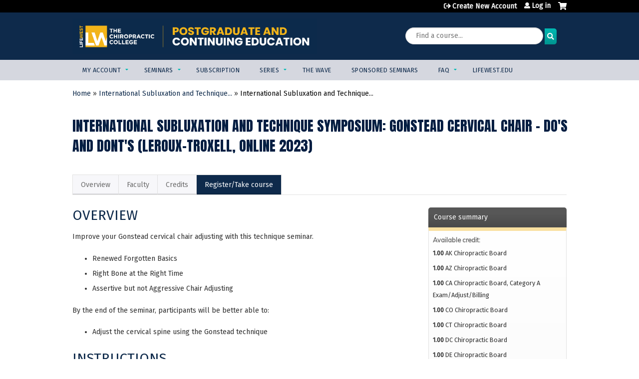

--- FILE ---
content_type: text/html; charset=utf-8
request_url: https://ce.lifewest.edu/content/international-subluxation-and-technique-symposium-gonstead-cervical-chair-dos-and-donts-1
body_size: 12011
content:
<!DOCTYPE html>
<!--[if IEMobile 7]><html class="iem7"  lang="en" dir="ltr"><![endif]-->
<!--[if lte IE 6]><html class="lt-ie10 lt-ie9 lt-ie8 lt-ie7"  lang="en" dir="ltr"><![endif]-->
<!--[if (IE 7)&(!IEMobile)]><html class="lt-ie10 lt-ie9 lt-ie8"  lang="en" dir="ltr"><![endif]-->
<!--[if IE 8]><html class="lt-ie10 lt-ie9"  lang="en" dir="ltr"><![endif]-->
<!--[if IE 9]><html class="lt-ie10"  lang="en" dir="ltr"><![endif]-->
<!--[if (gte IE 10)|(gt IEMobile 7)]><!--><html  lang="en" dir="ltr" prefix="content: http://purl.org/rss/1.0/modules/content/ dc: http://purl.org/dc/terms/ foaf: http://xmlns.com/foaf/0.1/ og: http://ogp.me/ns# rdfs: http://www.w3.org/2000/01/rdf-schema# sioc: http://rdfs.org/sioc/ns# sioct: http://rdfs.org/sioc/types# skos: http://www.w3.org/2004/02/skos/core# xsd: http://www.w3.org/2001/XMLSchema#"><!--<![endif]-->

<head>
  <!--[if IE]><![endif]-->
<meta charset="utf-8" />
<link rel="shortcut icon" href="https://ce.lifewest.edu/sites/default/files/LCW_Favicon.png" type="image/png" />
<script type="application/ld+json">{
    "@context": "https://schema.org",
    "@graph": [
        {
            "@type": "Course",
            "name": "International Subluxation and Technique Symposium: Gonstead Cervical Chair - Do\u0027s and Dont\u0027s (Leroux-Troxell, Online 2023)",
            "description": "",
            "provider": {
                "@type": "Organization",
                "name": "Continuing Education | Life Chiropractic College West",
                "url": "https://ce.lifewest.edu/",
                "logo": {
                    "@type": "ImageObject",
                    "url": "https://ce.lifewest.edu/sites/default/files/CE_Life_West_PRIMARY_Logo_FOR_WHITE_BACKGROUND-200x85px.jpeg"
                }
            }
        },
        {
            "@type": "EducationEvent",
            "name": "International Subluxation and Technique Symposium: Gonstead Cervical Chair - Do\u0027s and Dont\u0027s (Leroux-Troxell, Online 2023)",
            "image": {
                "@type": "ImageObject",
                "url": ""
            },
            "description": "",
            "startDate": "",
            "endDate": "",
            "location": {
                "@type": "Place",
                "name": "",
                "url": "",
                "address": {
                    "@type": "PostalAddress",
                    "streetAddress": "",
                    "addressLocality": "",
                    "addressRegion": "",
                    "postalCode": "",
                    "addressCountry": ""
                }
            },
            "url": "https://ce.lifewest.edu/content/international-subluxation-and-technique-symposium-gonstead-cervical-chair-dos-and-donts-1"
        }
    ]
}</script>
<meta name="generator" content="Drupal 7 (https://www.drupal.org)" />
<link rel="canonical" href="https://ce.lifewest.edu/content/international-subluxation-and-technique-symposium-gonstead-cervical-chair-dos-and-donts-1" />
<link rel="shortlink" href="https://ce.lifewest.edu/node/10342" />
  <title>International Subluxation and Technique Symposium: Gonstead Cervical Chair - Do's and Dont's (Leroux-Troxell, Online 2023) | Continuing Education | Life Chiropractic College West</title>

      <meta name="MobileOptimized" content="width">
    <meta name="HandheldFriendly" content="true">
    <meta name="viewport" content="width=device-width">
  
  <link type="text/css" rel="stylesheet" href="https://ce.lifewest.edu/sites/default/files/css/css_kShW4RPmRstZ3SpIC-ZvVGNFVAi0WEMuCnI0ZkYIaFw.css" media="all" />
<link type="text/css" rel="stylesheet" href="https://ce.lifewest.edu/sites/default/files/css/css_NXti8f1KG_3PtT4IIc0U3jDor0MbcpVCy5HvGkHBurk.css" media="screen" />
<link type="text/css" rel="stylesheet" href="https://ce.lifewest.edu/sites/default/files/css/css_ENac2fNOQgPjDteJH2Ht52IVGj9S9sUGAZ1eW927zqg.css" media="all" />
<link type="text/css" rel="stylesheet" href="https://ce.lifewest.edu/sites/default/files/css/css_jENQOQqZCRFGZK__DTefxYiXR2RUf03k1ugj3_Vg7vk.css" media="all" />
<link type="text/css" rel="stylesheet" href="//netdna.bootstrapcdn.com/font-awesome/4.0.3/css/font-awesome.min.css" media="all" />
<link type="text/css" rel="stylesheet" href="https://ce.lifewest.edu/sites/default/files/css/css_CyrQjVi0Fqz4D_86R5GGlGE5Bq5i6LEQu7jGVromVAc.css" media="all" />
<link type="text/css" rel="stylesheet" href="https://ce.lifewest.edu/sites/default/files/css/css_6f710NH3RUtDoU6c7lTTQJ7y8WxIFJj9Ra2htalpqPY.css" media="all" />
<link type="text/css" rel="stylesheet" href="https://ce.lifewest.edu/sites/default/files/css/css_0oyFFrbKIm0udMwbrpq1jIZqsKJCWpBl1g6tMBqwuZQ.css" media="print" />
<link type="text/css" rel="stylesheet" href="//fonts.googleapis.com/css?family=Muli:italic,regular|Oswald:300,700,regular&amp;subset=latin" media="all" />
<link type="text/css" rel="stylesheet" href="https://ce.lifewest.edu/sites/default/files/cpn/global.css?t97hw4" media="all" />
  <script src="/sites/all/modules/contrib/jquery_update/replace/jquery/1.12/jquery.min.js?v=1.12.4"></script>
<script>jQuery.migrateMute=true;jQuery.migrateTrace=false;</script>
<script src="/sites/all/modules/contrib/jquery_update/replace/jquery-migrate/1/jquery-migrate.min.js?v=1"></script>
<script src="/misc/jquery-extend-3.4.0.js?v=1.12.4"></script>
<script src="/misc/jquery-html-prefilter-3.5.0-backport.js?v=1.12.4"></script>
<script src="/misc/jquery.once.js?v=1.2"></script>
<script src="/misc/drupal.js?t97hw4"></script>
<script>jQuery.extend(Drupal.settings, {"basePath":"\/","pathPrefix":"","setHasJsCookie":0,"ajaxPageState":{"theme":"ce","theme_token":"6iBLoBw8xYTbydNDvH8y9Y0sN_N_vRT9SYR81simmF0","js":{"sites\/all\/modules\/contrib\/jquery_update\/replace\/jquery\/1.12\/jquery.min.js":1,"sites\/all\/modules\/contrib\/jquery_update\/replace\/jquery-migrate\/1\/jquery-migrate.min.js":1,"misc\/jquery-extend-3.4.0.js":1,"misc\/jquery-html-prefilter-3.5.0-backport.js":1,"misc\/jquery.once.js":1,"misc\/drupal.js":1,"sites\/all\/modules\/contrib\/tipsy\/javascripts\/jquery.tipsy.js":1,"sites\/all\/modules\/contrib\/tipsy\/javascripts\/tipsy.js":1,"sites\/all\/modules\/contrib\/jquery_update\/replace\/ui\/external\/jquery.cookie.js":1,"misc\/form-single-submit.js":1,"sites\/all\/modules\/custom\/calendar_plus\/js\/jquery.equalheights.js":1,"sites\/all\/modules\/features\/ethosce_admin\/ethosce-admin.js":1,"sites\/all\/modules\/features\/ethosce_bi\/ethosce_bi.js":1,"sites\/all\/modules\/features\/ethosce_site\/ethosce_site.js":1,"sites\/all\/modules\/features\/ethosce_slideshow\/js\/ethosce_slideshow.js":1,"sites\/all\/modules\/custom\/upload_progress\/js\/upload_progress.js":1,"sites\/all\/modules\/contrib\/pdm\/pdm.js":1,"sites\/all\/modules\/features\/ethosce_courses\/js\/vertical_steps.js":1,"sites\/all\/modules\/contrib\/google_analytics\/googleanalytics.js":1,"https:\/\/www.googletagmanager.com\/gtag\/js?id=UA-42640340-3":1,"sites\/all\/libraries\/easy-responsive-tabs\/js\/easyResponsiveTabs.js":1,"sites\/all\/modules\/contrib\/field_group\/field_group.js":1,"sites\/all\/modules\/contrib\/field_group_easy_responsive_tabs\/js\/field_group_easy_responsive_tabs.js":1,"https:\/\/kit.fontawesome.com\/a38c5c05f8.js":1,"sites\/all\/modules\/contrib\/mmenu\/js\/mmenu.js":1,"sites\/all\/libraries\/mmenu\/hammer\/hammer.js":1,"sites\/all\/libraries\/mmenu\/jquery.hammer\/jquery.hammer.js":1,"sites\/all\/libraries\/mmenu\/main\/src\/js\/jquery.mmenu.min.all.js":1,"sites\/all\/themes\/ce\/js\/ce.js":1},"css":{"modules\/system\/system.base.css":1,"modules\/system\/system.menus.css":1,"modules\/system\/system.messages.css":1,"modules\/system\/system.theme.css":1,"sites\/all\/modules\/contrib\/tipsy\/stylesheets\/tipsy.css":1,"modules\/book\/book.css":1,"sites\/all\/modules\/contrib\/calendar\/css\/calendar_multiday.css":1,"sites\/all\/modules\/custom\/calendar_plus\/css\/calendar_plus.css":1,"modules\/comment\/comment.css":1,"sites\/all\/modules\/features\/ethosce_admin\/ethosce-admin.css":1,"sites\/all\/modules\/features\/ethosce_bi\/ethosce_bi.css":1,"sites\/all\/modules\/features\/ethosce_warpwire\/ethosce_warpwire.css":1,"modules\/field\/theme\/field.css":1,"modules\/node\/node.css":1,"modules\/poll\/poll.css":1,"sites\/all\/modules\/contrib\/quiz\/quiz.css":1,"sites\/all\/modules\/contrib\/ubercart\/uc_order\/uc_order.css":1,"sites\/all\/modules\/contrib\/ubercart\/uc_product\/uc_product.css":1,"sites\/all\/modules\/contrib\/ubercart\/uc_store\/uc_store.css":1,"modules\/user\/user.css":1,"sites\/all\/modules\/contrib\/views\/css\/views.css":1,"sites\/all\/modules\/contrib\/media\/modules\/media_wysiwyg\/css\/media_wysiwyg.base.css":1,"sites\/all\/modules\/contrib\/ctools\/css\/ctools.css":1,"\/\/netdna.bootstrapcdn.com\/font-awesome\/4.0.3\/css\/font-awesome.min.css":1,"sites\/all\/modules\/contrib\/panels\/css\/panels.css":1,"sites\/all\/modules\/contrib\/pdm\/pdm.css":1,"sites\/all\/modules\/contrib\/views_tooltip\/views_tooltip.css":1,"sites\/all\/modules\/contrib\/date\/date_api\/date.css":1,"sites\/all\/modules\/contrib\/print\/print_ui\/css\/print_ui.theme.css":1,"sites\/all\/libraries\/easy-responsive-tabs\/css\/easy-responsive-tabs.css":1,"sites\/all\/modules\/contrib\/navbar_extras\/modules\/navbar_shiny\/css\/navbar_shiny.css":1,"sites\/all\/libraries\/mmenu\/main\/src\/css\/jquery.mmenu.all.css":1,"sites\/all\/libraries\/mmenu\/icomoon\/icomoon.css":1,"sites\/all\/modules\/contrib\/mmenu\/themes\/mm-basic\/styles\/mm-basic.css":1,"sites\/all\/themes\/ethosce_base\/system.menus.css":1,"sites\/all\/themes\/ethosce_base\/css\/normalize.css":1,"sites\/all\/themes\/ethosce_base\/css\/wireframes.css":1,"sites\/all\/themes\/ethosce_base\/css\/layouts\/responsive-sidebars.css":1,"sites\/all\/themes\/ethosce_base\/css\/page-backgrounds.css":1,"sites\/all\/themes\/ethosce_base\/css\/tabs.css":1,"sites\/all\/themes\/ethosce_base\/css\/pages.css":1,"sites\/all\/themes\/ethosce_base\/css\/blocks.css":1,"sites\/all\/themes\/ethosce_base\/css\/navigation.css":1,"sites\/all\/themes\/ethosce_base\/css\/views-styles.css":1,"sites\/all\/themes\/ethosce_base\/css\/nodes.css":1,"sites\/all\/themes\/ethosce_base\/css\/comments.css":1,"sites\/all\/themes\/ethosce_base\/css\/forms.css":1,"sites\/all\/themes\/ethosce_base\/css\/fields.css":1,"sites\/all\/themes\/ethosce_base\/css\/print.css":1,"sites\/all\/themes\/ce\/css\/ce.css":1,"sites\/all\/themes\/ce\/css\/ce-media-queries.css":1,"sites\/all\/themes\/ce\/css\/ce-print.css":1,"\/\/fonts.googleapis.com\/css?family=Muli:italic,regular|Oswald:300,700,regular\u0026subset=latin":1,"cpn_global":1}},"uid":0,"warpwire":{"warpwire_url":"https:\/\/c24a3e43c8fe.warpwire.com\/","warpwire_module_path":"sites\/all\/modules\/custom\/warpwire","warpwire_share_default":1,"warpwire_title_default":1,"warpwire_autoplay_default":0,"warpwire_cc_load_policy_default":0,"warpwire_secure_portal_default":1},"tipsy":{"custom_selectors":[{"selector":".tipsy","options":{"fade":1,"gravity":"w","delayIn":0,"delayOut":0,"trigger":"hover","opacity":"0.8","offset":0,"html":0,"tooltip_content":{"source":"attribute","selector":"title"}}},{"selector":".views-tooltip","options":{"fade":1,"gravity":"autoNS","delayIn":0,"delayOut":0,"trigger":"hover","opacity":"0.8","offset":0,"html":1,"tooltip_content":{"source":"attribute","selector":"tooltip-content"}}}]},"mmenu":{"mmenu_left":{"enabled":"1","title":"Left menu","name":"mmenu_left","blocks":[{"module_delta":"ethosce_search|ethosce_search","menu_parameters":{"min_depth":"1"},"title":"\u003Cnone\u003E","collapsed":"0","wrap":"1","module":"ethosce_search","delta":"ethosce_search"},{"module_delta":"system|main-menu","menu_parameters":{"min_depth":"1"},"title":"\u003Cnone\u003E","collapsed":"0","wrap":"1","module":"system","delta":"main-menu"},{"module_delta":"local_tasks_blocks|menu_local_tasks","menu_parameters":{"min_depth":"1"},"title":"\u003Cnone\u003E","collapsed":"0","wrap":"1","module":"local_tasks_blocks","delta":"menu_local_tasks"}],"options":{"classes":"mm-basic","effects":[],"slidingSubmenus":true,"clickOpen":{"open":true,"selector":"#ethosce-mmenu-toggle"},"counters":{"add":true,"update":true},"dragOpen":{"open":true,"pageNode":"body","threshold":100,"maxStartPos":50},"footer":{"add":false,"content":"","title":"Copyright \u00a92017","update":true},"header":{"add":false,"content":"","title":"Site-Install","update":true},"labels":{"collapse":false},"offCanvas":{"enabled":true,"modal":false,"moveBackground":true,"position":"left","zposition":"front"},"searchfield":{"add":false,"addTo":"menu","search":false,"placeholder":"Search","noResults":"No results found.","showLinksOnly":true}},"configurations":{"clone":false,"preventTabbing":false,"panelNodetype":"div, ul, ol","transitionDuration":400,"classNames":{"label":"Label","panel":"Panel","selected":"Selected","buttonbars":{"buttonbar":"anchors"},"counters":{"counter":"Counter"},"fixedElements":{"fixedTop":"FixedTop","fixedBottom":"FixedBottom"},"footer":{"panelFooter":"Footer"},"header":{"panelHeader":"Header","panelNext":"Next","panelPrev":"Prev"},"labels":{"collapsed":"Collapsed"},"toggles":{"toggle":"Toggle","check":"Check"}},"dragOpen":{"width":{"perc":0.8,"min":140,"max":440},"height":{"perc":0.8,"min":140,"max":880}},"offCanvas":{"menuInjectMethod":"prepend","menuWrapperSelector":"body","pageNodetype":"div","pageSelector":"body \u003E div"}},"custom":[],"position":"left"}},"googleanalytics":{"account":["UA-42640340-3"],"trackOutbound":1,"trackMailto":1,"trackDownload":1,"trackDownloadExtensions":"7z|aac|arc|arj|asf|asx|avi|bin|csv|doc(x|m)?|dot(x|m)?|exe|flv|gif|gz|gzip|hqx|jar|jpe?g|js|mp(2|3|4|e?g)|mov(ie)?|msi|msp|pdf|phps|png|ppt(x|m)?|pot(x|m)?|pps(x|m)?|ppam|sld(x|m)?|thmx|qtm?|ra(m|r)?|sea|sit|tar|tgz|torrent|txt|wav|wma|wmv|wpd|xls(x|m|b)?|xlt(x|m)|xlam|xml|z|zip"},"currentPath":"node\/10342","currentPathIsAdmin":false,"urlIsAjaxTrusted":{"\/search":true},"field_group_easy_responsive_tabs":[{"identifier":"group-tabs-node-course-default","type":"default","width":"auto","fit":true,"closed":false,"tabidentify":"course-htabs","activetab_bg":"#B5AC5F","inactive_bg":"#E0D78C","active_border_color":"#9C905C","active_content_border_color":"#9C905C"}],"field_group":{"field_group_easy_responsive_tabs_nav_item":"full","div":"full","fieldset":"full","field_group_easy_responsive_tabs_nav":"full"}});</script>
<script src="/sites/all/modules/contrib/tipsy/javascripts/jquery.tipsy.js?v=0.1.7"></script>
<script src="/sites/all/modules/contrib/tipsy/javascripts/tipsy.js?v=0.1.7"></script>
<script src="/sites/all/modules/contrib/jquery_update/replace/ui/external/jquery.cookie.js?v=67fb34f6a866c40d0570"></script>
<script src="/misc/form-single-submit.js?v=7.102.1"></script>
<script src="/sites/all/modules/custom/calendar_plus/js/jquery.equalheights.js?t97hw4"></script>
<script src="/sites/all/modules/features/ethosce_admin/ethosce-admin.js?t97hw4"></script>
<script src="/sites/all/modules/features/ethosce_bi/ethosce_bi.js?t97hw4"></script>
<script src="/sites/all/modules/features/ethosce_site/ethosce_site.js?t97hw4"></script>
<script src="/sites/all/modules/features/ethosce_slideshow/js/ethosce_slideshow.js?t97hw4"></script>
<script src="/sites/all/modules/custom/upload_progress/js/upload_progress.js?t97hw4"></script>
<script src="/sites/all/modules/contrib/pdm/pdm.js?t97hw4"></script>
<script src="/sites/all/modules/features/ethosce_courses/js/vertical_steps.js?t97hw4"></script>
<script src="/sites/all/modules/contrib/google_analytics/googleanalytics.js?t97hw4"></script>
<script async="async" src="https://www.googletagmanager.com/gtag/js?id=UA-42640340-3"></script>
<script>window.dataLayer = window.dataLayer || [];function gtag(){dataLayer.push(arguments)};gtag("js", new Date());gtag("config", "UA-42640340-3", {"groups":"default","anonymize_ip":true});</script>
<script src="/sites/all/libraries/easy-responsive-tabs/js/easyResponsiveTabs.js?t97hw4"></script>
<script src="/sites/all/modules/contrib/field_group/field_group.js?t97hw4"></script>
<script src="/sites/all/modules/contrib/field_group_easy_responsive_tabs/js/field_group_easy_responsive_tabs.js?t97hw4"></script>
<script src="https://kit.fontawesome.com/a38c5c05f8.js"></script>
<script src="/sites/all/modules/contrib/mmenu/js/mmenu.js?t97hw4"></script>
<script src="/sites/all/libraries/mmenu/hammer/hammer.js?t97hw4"></script>
<script src="/sites/all/libraries/mmenu/jquery.hammer/jquery.hammer.js?t97hw4"></script>
<script src="/sites/all/libraries/mmenu/main/src/js/jquery.mmenu.min.all.js?t97hw4"></script>
<script src="/sites/all/themes/ce/js/ce.js?t97hw4"></script>
      <!--[if lt IE 9]>
    <script src="/sites/all/themes/zen/js/html5-respond.js"></script>
    <![endif]-->
  </head>
<body class="html not-front not-logged-in no-sidebars page-node page-node- page-node-10342 node-type-course uc-product-node section-content title-length-large title-length-132 not-homepage  no-tabs no-course-image  course-10342 course-enduring no-course-sidebar no-search-sidebar no-og-context no-uc-cart not-admin-theme user-non-sso" >
  <div id="wrapper">
    <div id="page-wrapper">
              <p id="skip-link">
          <a href="#main-content" class="element-invisible element-focusable">Jump to content</a>
        </p>
                  
<div id="header-wrapper">
  <header id="header">
    <div id="header-inner" class="clearfix">
              <a href="/" title="Home" rel="home" id="logo"><img src="https://ce.lifewest.edu/sites/default/files/CE_header_2023.png" alt="Home" /></a>
      
              <div id="name-and-slogan">
                      <h1 id="site-name">
              <a href="/" title="Home" rel="home"><span>Continuing Education | Life Chiropractic College West</span></a>
            </h1>
          
                  </div><!-- /#name-and-slogan -->
            <div id="header-right">
          <div class="header__region region region-header">
    <div id="block-block-1" class="block block-block first odd">

    
  <div class="content">
    <!-- GTAG -->
<script async src="https://www.googletagmanager.com/gtag/js?id=G-HSG4FQEL69"></script>
<script>
window.dataLayer = window.dataLayer || [];
function gtag(){dataLayer.push(arguments);}
gtag('js', new Date());

gtag('config', 'G-HSG4FQEL69' , {'linker':{'domains':['wave.lifewest.edu']}});
gtag('config', 'G-HSG4FQEL69');
</script>  </div>
</div>
<div id="ethosce-user-links-wrapper" class="clearfix">
  <div id="ethosce-mmenu-toggle">Open menu</div>  <div id="uc-cart-link"><a href="/user/login?destination=node/10342" class="no-items" data-count="0"><span>Cart</span></a></div>  <div id="block-system-user-menu" class="block block-system block-menu even" role="navigation">
    <div class="content">
      <ul class="menu"><li class="menu__item is-leaf first leaf"><a href="/user/register?destination=node/10342" title="" class="menu__link">Create New Account</a></li>
<li class="menu__item is-leaf last leaf"><a href="/user/login?destination=node/10342" class="menu__link">Log in</a></li>
</ul>    </div>
  </div>
  </div>
<div id="block-ethosce-search-ethosce-search" class="block block-ethosce-search odd">

    
  <div class="content">
    <form action="/search" method="post" id="ethosce-search-form" accept-charset="UTF-8"><div><div class="container-inline form-wrapper" id="edit-ethosce-search"><div class="form-item form-type-textfield form-item-text">
  <div class="field-label"><label  class="element-invisible" for="edit-text">Search</label> </div>
 <input placeholder="Find a course..." type="text" id="edit-text" name="text" value="" size="20" maxlength="128" class="form-text" />
</div>
<input type="submit" id="edit-submit" name="op" value="Search" class="form-submit" /></div><input type="hidden" name="form_build_id" value="form-2DYHevnVPp0ToeKuvOO2Fv4VdbYIkregKMxxBIFZPsM" />
<input type="hidden" name="form_id" value="ethosce_search_form" />
</div></form>  </div>
</div>
<div id="block-service-links-service-links" class="block block-service-links last even">

    <h3 class="block__title block-title">Bookmark/Search this post</h3>
  
  <div class="content">
    <div class="service-links"><div class="item-list"><ul><li class="first"><a href="https://www.facebook.com/sharer.php?u=https%3A//ce.lifewest.edu/node/10342&amp;t=International%20Subluxation%20and%20Technique%20Symposium%3A%20Gonstead%20Cervical%20Chair%20-%20Do%27s%20and%20Dont%27s%20%28Leroux-Troxell%2C%20Online%202023%29" title="Share on Facebook" class="service-links-facebook" rel="nofollow" target="_blank"><img typeof="foaf:Image" src="https://ce.lifewest.edu/sites/all/themes/ce/css/images/facebook.png" alt="Facebook logo" /> Facebook</a></li>
<li><a href="https://x.com/intent/post?url=https%3A//ce.lifewest.edu/node/10342&amp;text=International%20Subluxation%20and%20Technique%20Symposium%3A%20Gonstead%20Cervical%20Chair%20-%20Do%27s%20and%20Dont%27s%20%28Leroux-Troxell%2C%20Online%202023%29" title="Share this on X" class="service-links-twitter" rel="nofollow" target="_blank"><img typeof="foaf:Image" src="https://ce.lifewest.edu/sites/all/themes/ce/css/images/twitter.png" alt="X logo" /> X</a></li>
<li><a href="https://www.linkedin.com/shareArticle?mini=true&amp;url=https%3A//ce.lifewest.edu/node/10342&amp;title=International%20Subluxation%20and%20Technique%20Symposium%3A%20Gonstead%20Cervical%20Chair%20-%20Do%27s%20and%20Dont%27s%20%28Leroux-Troxell%2C%20Online%202023%29&amp;summary=&amp;source=Continuing%20Education%20%7C%20Life%20Chiropractic%20College%20West" title="Publish this post to LinkedIn" class="service-links-linkedin" rel="nofollow" target="_blank"><img typeof="foaf:Image" src="https://ce.lifewest.edu/sites/all/themes/ce/css/images/linkedin.png" alt="LinkedIn logo" /> LinkedIn</a></li>
<li class="last"><a href="https://ce.lifewest.edu/forward?path=node/10342" title="Send to a friend" class="service-links-forward" rel="nofollow" target="_blank"><img typeof="foaf:Image" src="https://ce.lifewest.edu/sites/all/themes/ce/css/images/forward.png" alt="Forward logo" /> Forward</a></li>
</ul></div></div>  </div>
</div>
  </div>
      </div>
    </div><!--/#header-inner-->
  </header>

  <div id="navigation-outer">
    <div id="navigation">
      <div id="topnav-inner">
                  <nav id="main-menu">
            <ul class="menu"><li class="menu__item is-expanded first expanded"><a href="/my" class="menu__link">My account</a><ul class="menu"><li class="menu__item is-leaf first leaf"><a href="/my/activities/pending" title="" class="menu__link">My Seminars</a></li>
<li class="menu__item is-leaf leaf"><a href="/my/edit/profile" title="" class="menu__link">Edit Profile</a></li>
<li class="menu__item is-leaf leaf"><a href="/my/activities" title="" class="menu__link">My Activities</a></li>
<li class="menu__item is-leaf leaf"><a href="/transcript-request" title="" class="menu__link">Request Transcript</a></li>
<li class="menu__item is-leaf last leaf"><a href="/certificate-request" title="" class="menu__link">Request Certificate</a></li>
</ul></li>
<li class="menu__item is-expanded expanded"><a href="/live" title="" class="menu__link">Seminars</a><ul class="menu"><li class="menu__item is-leaf first leaf"><a href="/live" class="menu__link">In-Person Seminars</a></li>
<li class="menu__item is-leaf leaf"><a href="/online" class="menu__link">Online On-Demand Seminars</a></li>
<li class="menu__item is-leaf leaf"><a href="https://ce.lifewest.edu/CESubscription" title="" class="menu__link">Online Subscription</a></li>
<li class="menu__item is-leaf last leaf"><a href="/calendar" title="" class="menu__link">Calendar</a></li>
</ul></li>
<li class="menu__item is-leaf leaf"><a href="https://ce.lifewest.edu/CESubscription" title="Unlimited access to Life West CE seminars for an entire year! Start anytime and take as many seminars as you like, on your schedule." class="menu__link">Subscription</a></li>
<li class="menu__item is-expanded expanded"><a href="https://ce.lifewest.edu/series" title="" class="menu__link">Series</a><ul class="menu"><li class="menu__item is-leaf first last leaf"><a href="/ccep" class="menu__link">CCEP Extremities</a></li>
</ul></li>
<li class="menu__item is-leaf leaf"><a href="https://wave.lifewest.edu/" title="" class="menu__link">The WAVE</a></li>
<li class="menu__item is-leaf leaf"><a href="https://ce.lifewest.edu/sponsored" title="" class="menu__link">Sponsored Seminars</a></li>
<li class="menu__item is-expanded expanded"><a href="/about" title="Frequently Asked Questions" class="menu__link">FAQ</a><ul class="menu"><li class="menu__item is-leaf first leaf"><a href="/content/california-ce-requirements" class="menu__link">California CE Requirements</a></li>
<li class="menu__item is-leaf leaf"><a href="/content/credit-certificates" class="menu__link">Credit &amp; Certificates</a></li>
<li class="menu__item is-leaf leaf"><a href="/content/how-access-courses" class="menu__link">How to Access Courses</a></li>
<li class="menu__item is-leaf leaf"><a href="/content/discounts" class="menu__link">Discounts</a></li>
<li class="menu__item is-leaf leaf"><a href="/content/policies" class="menu__link">Policies</a></li>
<li class="menu__item is-leaf leaf"><a href="/content/find-us" class="menu__link">Find Us</a></li>
<li class="menu__item is-leaf last leaf"><a href="/contact-us" title="" class="menu__link">Contact</a></li>
</ul></li>
<li class="menu__item is-leaf last leaf"><a href="https://lifewest.edu/" title="" class="menu__link">LIFEWEST.EDU</a></li>
</ul>          </nav>
        
      </div><!--/#topnav-inner-->
    </div><!-- /#navigation -->

          <div id="crumbs">
        <div id="crumbs-inner" class="clearfix">
          <div id="breadcrumb-container">
            <h2 class="element-invisible">You are here</h2><div class="breadcrumb"><a href="/">Home</a> » <a href="/international-subluxation-and-technique-symposium-online-2023">International Subluxation and Technique...</a> » <a href="/content/international-subluxation-and-technique-symposium-gonstead-cervical-chair-dos-and-donts-1" class="active">International Subluxation and Technique...</a></div>          </div>
        </div>
      </div>
      </div><!-- /#navigation-outer -->


      <div id="title-container">
      <div id="title-container-inner" class="clearfix">
                                  <h1 class="title" id="page-title">International Subluxation and Technique Symposium: Gonstead Cervical Chair - Do&#039;s and Dont&#039;s (Leroux-Troxell, Online 2023)</h1>
                      </div>
    </div>
  
</div><!--/#header-wrapper-->

<div id="page">
  <div id="main-wrapper">
    <div id="main">
      
            <div id="content" class="column" role="main">
                        <a id="main-content"></a>
                <div id="content-area">
                                        


<div  about="/content/international-subluxation-and-technique-symposium-gonstead-cervical-chair-dos-and-donts-1" typeof="sioc:Item foaf:Document" class="ds-1col node node-course view-mode-full clearfix">

  
  <div class="group-header field-group-div clearfix"><div class="group-header-inner field-group-div"><div class="group-course-header-right field-group-div"><div class="field field-name-title field-type-ds field-label-hidden"><div class="field-items"><div class="field-item even" property="dc:title"><h1>International Subluxation and Technique Symposium: Gonstead Cervical Chair - Do&#039;s and Dont&#039;s (Leroux-Troxell, Online 2023)</h1></div></div></div></div></div></div>
  <div class="group-tabs field-group-htabs clearfix field-group-easy-responsive-tabs-nav-wrapper">
    <div id="group-tabs-node-course-default">
      <ul class="resp-tabs-list group-tabs field-group-htabs clearfix course-htabs">
                            <li><a href="/" class="required-fields group-overview field-group-htab resp-tab tab-1" data-index="1">Overview</a></li>
                            <li><a href="/" class="required-fields group-faculty field-group-htab resp-tab tab-2" data-index="2">Faculty</a></li>
                            <li><a href="/" class="required-fields group-accreditation field-group-htab resp-tab tab-3" data-index="3">Credits</a></li>
                            <li><a href="/" class="required-fields group-register field-group-htab resp-tab tab-4" data-index="4">Register/Take course</a></li>
              </ul>

      <div class="resp-tabs-container group-tabs field-group-htabs clearfix course-htabs">
                  <div class="required-fields group-overview field-group-htab"><div class="group-cols-container field-group-div"><div class="group-left field-group-div left"><div class="field field-name-field-course-summary field-type-text-with-summary field-label-hidden"><div class="field-items"><div class="field-item even"><h3>Overview</h3><p>Improve your Gonstead cervical chair adjusting with this technique seminar.</p><ul><li>Renewed Forgotten Basics</li><li>Right Bone at the Right Time</li><li>Assertive but not Aggressive Chair Adjusting</li></ul><p>By the end of the seminar, participants will be better able to:</p><ul><li>Adjust the cervical spine using the Gonstead technique</li></ul><h3>Instructions</h3><p>This seminar is part of <a href="https://ce.lifewest.edu/international-subluxation-and-technique-symposium-online-2023">International Subluxation and Technique Symposium</a>. To access, you must be registered for the full Conference. Once you are registered you may choose this and whichever lecture hours you prefer.</p><ol><li>Check on the right of this screen or under the CREDITS tab to see if this session is approved for CE in your licensure state(s).</li><li>You must be logged in to your Life West CE account in order to access this seminar.</li><li>Once in the seminar, follow the MENU of steps on the left side of the screen, or follow the navigation buttons at the bottom of the screen.</li><li>PRINT OR DOWNLOAD YOUR CERTIFICATE before December 31</li><li>In order to earn credit, you must complete all of the course steps, INCLUDING ACCESSING YOUR CERTIFICATE</li></ol><p>If you have questions or concerns along the way, contact Life West Postgraduate &amp; Continuing Education at <a href="ce.lifewest.edu">ce.lifewest.edu</a> or 510.780.4508 during our regular business hours 9am-5pm Mon-Fri. Please expect a response within 1-2 business days.</p></div></div></div></div><div class="group-right field-group-div right"><fieldset class="group-course-summary field-group-div form-wrapper"><legend><span class="fieldset-legend">Course summary</span></legend><div class="fieldset-wrapper"><div class="field field-name-credit field-type-ds field-label-above"><div class="field-label">Available credit:&nbsp;</div><div class="field-items"><div class="field-item even"><div class="item-list"><ul class="course-credit-list"><li class="course-credit-ak-bce first"><span class="course-credit-amount">1.00</span> <span class="course-credit-title">AK Chiropractic Board</span><div class="course-credit-description">Alaska Board of Chiropractic Examiners</div></li>
<li class="course-credit-az-bce"><span class="course-credit-amount">1.00</span> <span class="course-credit-title">AZ Chiropractic Board</span><div class="course-credit-description">Arizona Board of Chiropractic Examiners</div></li>
<li class="course-credit-ca-exam"><span class="course-credit-amount">1.00</span> <span class="course-credit-title">CA Chiropractic Board, Category A Exam/Adjust/Billing</span><div class="course-credit-description">California Board of Chiropractic Examiners, Category A Exam/Adjust/Billing</div></li>
<li class="course-credit-co-bce"><span class="course-credit-amount">1.00</span> <span class="course-credit-title">CO Chiropractic Board</span><div class="course-credit-description">Colorado Board of Chiropractic Examiners</div></li>
<li class="course-credit-ct-bce"><span class="course-credit-amount">1.00</span> <span class="course-credit-title">CT Chiropractic Board</span><div class="course-credit-description">Connecticut Board of Chiropractic Examiner</div></li>
<li class="course-credit-dc-bc"><span class="course-credit-amount">1.00</span> <span class="course-credit-title">DC Chiropractic Board</span><div class="course-credit-description">District of Columbia Board of Chiropractic</div></li>
<li class="course-credit-de-bc"><span class="course-credit-amount">1.00</span> <span class="course-credit-title">DE Chiropractic Board</span><div class="course-credit-description">Delaware Board of Chiropractic</div></li>
<li class="course-credit-fl-bcm"><span class="course-credit-amount">1.00</span> <span class="course-credit-title">FL Chiropractic Board</span><div class="course-credit-description">Florida Board of Chiropractic Medicine</div></li>
<li class="course-credit-ga-bce"><span class="course-credit-amount">1.00</span> <span class="course-credit-title">GA Chiropractic Board</span><div class="course-credit-description">Georgia Board of Chiropractic Examiners</div></li>
<li class="course-credit-hi-bce"><span class="course-credit-amount">1.00</span> <span class="course-credit-title">HI Chiropractic Board</span><div class="course-credit-description">Hawaii Board of Chiropractic Examiners</div></li>
<li class="course-credit-ia-bc"><span class="course-credit-amount">1.00</span> <span class="course-credit-title">IA Chiropractic Board</span><div class="course-credit-description">Iowa Board of Chiropractic</div></li>
<li class="course-credit-id-bcp"><span class="course-credit-amount">1.00</span> <span class="course-credit-title">ID Chiropractic Board</span><div class="course-credit-description">Idaho Board of Chiropractic Physicians</div></li>
<li class="course-credit-il-mlb"><span class="course-credit-amount">1.00</span> <span class="course-credit-title">IL Chiropractic Board</span><div class="course-credit-description">Illinois Medical Licensing Board</div></li>
<li class="course-credit-in-bce"><span class="course-credit-amount">1.00</span> <span class="course-credit-title">IN Chiropractic Board</span><div class="course-credit-description">Indiana Board of Chiropractic Examiners</div></li>
<li class="course-credit-ks-ca"><span class="course-credit-amount">1.00</span> <span class="course-credit-title">KS Chiropractic Assoc</span><div class="course-credit-description">Kansas Chiropractic Association</div></li>
<li class="course-credit-ma-brc"><span class="course-credit-amount">1.00</span> <span class="course-credit-title">MA Chiropractic Board</span><div class="course-credit-description">Massachusetts Board of Registration of Chiropractors</div></li>
<li class="course-credit-md-bce"><span class="course-credit-amount">1.00</span> <span class="course-credit-title">MD Chiropractic Board</span><div class="course-credit-description">Maryland Board of Chiropractic Examiners</div></li>
<li class="course-credit-me-bcl"><span class="course-credit-amount">1.00</span> <span class="course-credit-title">ME Chiropractic Board</span><div class="course-credit-description">Maine Board of Chiropractic Licensure</div></li>
<li class="course-credit-mi-bc"><span class="course-credit-amount">1.00</span> <span class="course-credit-title">MI Chiropractic Board</span><div class="course-credit-description">Michigan Board of Chiropractic</div></li>
<li class="course-credit-mn-bce"><span class="course-credit-amount">1.00</span> <span class="course-credit-title">MN Chiropractic Board</span><div class="course-credit-description">Minnesota Board of Chiropractic Examiners</div></li>
<li class="course-credit-mo-bce"><span class="course-credit-amount">1.00</span> <span class="course-credit-title">MO Chiropractic Board</span><div class="course-credit-description">Missouri Board of Chiropractic Examiners</div></li>
<li class="course-credit-mt-bce"><span class="course-credit-amount">1.00</span> <span class="course-credit-title">MT Chiropractic Board</span><div class="course-credit-description">Montana Board of Chiropractors</div></li>
<li class="course-credit-nc-bce"><span class="course-credit-amount">1.00</span> <span class="course-credit-title">NC Chiropractic Board</span><div class="course-credit-description">North Carolina Board of Chiropractic Examiners</div></li>
<li class="course-credit-nd-bce"><span class="course-credit-amount">1.00</span> <span class="course-credit-title">ND Chiropractic Board</span><div class="course-credit-description">North Dakota Board of Chiropractic Examiners</div></li>
<li class="course-credit-ne-bc"><span class="course-credit-amount">1.00</span> <span class="course-credit-title">NE Chiropractic Board</span><div class="course-credit-description">	
Nebraska Board of Chiropractic</div></li>
<li class="course-credit-nh-bce"><span class="course-credit-amount">1.00</span> <span class="course-credit-title">NH Chiropractic Board</span><div class="course-credit-description">New Hampshire Board of Chiropractic Examiners</div></li>
<li class="course-credit-nj-bce"><span class="course-credit-amount">1.00</span> <span class="course-credit-title">NJ Chiropractic Board</span><div class="course-credit-description">New Jersey Board of Chiropractic Examiners</div></li>
<li class="course-credit-nv-cpb"><span class="course-credit-amount">1.00</span> <span class="course-credit-title">NV Chiropractic Board</span><div class="course-credit-description">Nevada Chiropractic Physicians' Board</div></li>
<li class="course-credit-nys-bc"><span class="course-credit-amount">1.00</span> <span class="course-credit-title">NY Chiropractic Board</span><div class="course-credit-description">New York State Board for Chiropractic</div></li>
<li class="course-credit-oh-scb"><span class="course-credit-amount">1.00</span> <span class="course-credit-title">OH Chiropractic Board</span><div class="course-credit-description">Ohio Chiropractic Board</div></li>
<li class="course-credit-or-bce"><span class="course-credit-amount">1.00</span> <span class="course-credit-title">OR Chiropractic Board</span><div class="course-credit-description">Oregon Board of Chiropractic Examiners</div></li>
<li class="course-credit-pace"><span class="course-credit-amount">1.00</span> <span class="course-credit-title">PACE</span><div class="course-credit-description">FCLB Providers of Approved Continuing Education</div></li>
<li class="course-credit-pa-sbc"><span class="course-credit-amount">1.00</span> <span class="course-credit-title">PA Chiropractic Board</span><div class="course-credit-description">Pennsylvania Board of Chiropractic</div></li>
<li class="course-credit-ri-bec"><span class="course-credit-amount">1.00</span> <span class="course-credit-title">RI Chiropractic Board</span><div class="course-credit-description">Rhode Island Board of Examiners in Chiropractic</div></li>
<li class="course-credit-sc-bce"><span class="course-credit-amount">1.00</span> <span class="course-credit-title">SC Chiropractic Board</span><div class="course-credit-description">South Carolina Board of Chiropractic Examiners</div></li>
<li class="course-credit-sd-bce"><span class="course-credit-amount">1.00</span> <span class="course-credit-title">SD Chiropractic Board</span><div class="course-credit-description">South Dakota Board of Chiropractic Examiners</div></li>
<li class="course-credit-tn-bce"><span class="course-credit-amount">1.00</span> <span class="course-credit-title">TN Chiropractic Board</span><div class="course-credit-description">Tennessee Board of Chiropractic Examiners</div></li>
<li class="course-credit-tx-bce"><span class="course-credit-amount">1.00</span> <span class="course-credit-title">TX Chiropractic Board</span><div class="course-credit-description">Texas Board of Chiropractic Examiners</div></li>
<li class="course-credit-ut-cplb"><span class="course-credit-amount">1.00</span> <span class="course-credit-title">UT Chiropractic Board</span><div class="course-credit-description">Utah Chiropractic Physicians Licensing Board</div></li>
<li class="course-credit-va-bm"><span class="course-credit-amount">1.00</span> <span class="course-credit-title">VA Board of Medicine</span><div class="course-credit-description">Virginia Board of Medicine</div></li>
<li class="course-credit-vt-bce"><span class="course-credit-amount">1.00</span> <span class="course-credit-title">VT Chiropractic Board</span><div class="course-credit-description">Vermont Board of Chiropractic</div></li>
<li class="course-credit-wa-cqac"><span class="course-credit-amount">1.00</span> <span class="course-credit-title">WA Chiropractic Comm</span><div class="course-credit-description">Washington Chiropractic Quality Assurance Commission</div></li>
<li class="course-credit-wv-bce"><span class="course-credit-amount">1.00</span> <span class="course-credit-title">WV Chiropractic Board</span><div class="course-credit-description">	
West Virginia Board of Chiropractic Examiners</div></li>
<li class="course-credit-wy-bce last"><span class="course-credit-amount">1.00</span> <span class="course-credit-title">WY Chiropractic Board</span><div class="course-credit-description">Wyoming Board of Chiropractic Examiners</div></li>
</ul></div></div></div></div><div class="field field-name-course-opens field-type-ds field-label-inline clearfix"><div class="field-label">Course opens:&nbsp;</div><div class="field-items"><div class="field-item even"><div class="field field-name-field-course-date field-type-date field-label-hidden"><div class="field-items"><div class="field-item even"><span class="date-display-single" property="dc:date" datatype="xsd:dateTime" content="2023-01-01T00:01:00-08:00">01/01/2023</span></div></div></div></div></div></div><div class="field field-name-course-expires field-type-ds field-label-inline clearfix"><div class="field-label">Course expires:&nbsp;</div><div class="field-items"><div class="field-item even"><div class="field field-name-field-course-date field-type-date field-label-hidden"><div class="field-items"><div class="field-item even"><span class="date-display-single" property="dc:date" datatype="xsd:dateTime" content="2023-01-01T00:01:00-08:00">12/31/2023</span></div></div></div></div></div></div><div class="field field-name-parent-activity-set field-type-ds field-label-above"><div class="field-label">Part of:&nbsp;</div><div class="field-items"><div class="field-item even"><a href="/international-subluxation-and-technique-symposium-online-2023">International Subluxation and Technique Symposium (Online 2023)</a></div></div></div></div></fieldset>
</div></div></div>
                  <div class="required-fields group-faculty field-group-htab"><div class="field field-name-field-faculty-credentials field-type-text-long field-label-hidden"><div class="field-items"><div class="field-item even"><h3> </h3><table border="0" cellpadding="15" style="font-size:13px"><tbody><tr><td style="vertical-align:top; width:20%"><img alt="" data-delta="13" data-fid="3102" data-media-element="1" src="https://ce.lifewest.edu/sites/default/files/media/2022-04/3-1.jpg" style="height: 175px; width: 150px; float: left;" /></td><td style="vertical-align:top; width:80px">PAMELA LEROUX-TROXELL, DC, DACACD</td></tr></tbody></table></div></div></div></div>
                  <div class="required-fields group-accreditation field-group-htab"><div class="field field-name-field-accreditation field-type-text-with-summary field-label-hidden"><div class="field-items"><div class="field-item even"><p>Scroll down to see available credit hours.</p><p><strong>COVID-19</strong>: Check with your state Board(s) for the latest information regarding online CE acceptable for license renewal. </p><p>Life Chiropractic College West is accredited by the CCE and the Western Association of Schools and Colleges (WASC).</p><p>*The following State and Province boards do not require an application when a program is sponsored by a college accredited by the Council on Chiropractic Education (CCE): CO, CT, DE, DC, ID, IL, IA, MD, MA, MI, MT, NE, NH, NJ, OR, RI, SC, UT, VT, VA, WA, WY, BC, NB, ON, QC. Life Chiropractic College West cannot guarantee that any session of this offering will be accepted by these licensing board(s). Life West urges licensees to familiarize themselves with the laws governing continuing education in the jurisdictions where they hold licensure.</p></div></div></div><div class="group-available-credit field-group-div"><h2><span>Available Credit Hours</span></h2><div class="item-list"><ul class="course-credit-list"><li class="course-credit-ak-bce first"><span class="course-credit-amount">1.00</span> <span class="course-credit-title">AK Chiropractic Board</span><div class="course-credit-description">Alaska Board of Chiropractic Examiners</div></li>
<li class="course-credit-az-bce"><span class="course-credit-amount">1.00</span> <span class="course-credit-title">AZ Chiropractic Board</span><div class="course-credit-description">Arizona Board of Chiropractic Examiners</div></li>
<li class="course-credit-ca-exam"><span class="course-credit-amount">1.00</span> <span class="course-credit-title">CA Chiropractic Board, Category A Exam/Adjust/Billing</span><div class="course-credit-description">California Board of Chiropractic Examiners, Category A Exam/Adjust/Billing</div></li>
<li class="course-credit-co-bce"><span class="course-credit-amount">1.00</span> <span class="course-credit-title">CO Chiropractic Board</span><div class="course-credit-description">Colorado Board of Chiropractic Examiners</div></li>
<li class="course-credit-ct-bce"><span class="course-credit-amount">1.00</span> <span class="course-credit-title">CT Chiropractic Board</span><div class="course-credit-description">Connecticut Board of Chiropractic Examiner</div></li>
<li class="course-credit-dc-bc"><span class="course-credit-amount">1.00</span> <span class="course-credit-title">DC Chiropractic Board</span><div class="course-credit-description">District of Columbia Board of Chiropractic</div></li>
<li class="course-credit-de-bc"><span class="course-credit-amount">1.00</span> <span class="course-credit-title">DE Chiropractic Board</span><div class="course-credit-description">Delaware Board of Chiropractic</div></li>
<li class="course-credit-fl-bcm"><span class="course-credit-amount">1.00</span> <span class="course-credit-title">FL Chiropractic Board</span><div class="course-credit-description">Florida Board of Chiropractic Medicine</div></li>
<li class="course-credit-ga-bce"><span class="course-credit-amount">1.00</span> <span class="course-credit-title">GA Chiropractic Board</span><div class="course-credit-description">Georgia Board of Chiropractic Examiners</div></li>
<li class="course-credit-hi-bce"><span class="course-credit-amount">1.00</span> <span class="course-credit-title">HI Chiropractic Board</span><div class="course-credit-description">Hawaii Board of Chiropractic Examiners</div></li>
<li class="course-credit-ia-bc"><span class="course-credit-amount">1.00</span> <span class="course-credit-title">IA Chiropractic Board</span><div class="course-credit-description">Iowa Board of Chiropractic</div></li>
<li class="course-credit-id-bcp"><span class="course-credit-amount">1.00</span> <span class="course-credit-title">ID Chiropractic Board</span><div class="course-credit-description">Idaho Board of Chiropractic Physicians</div></li>
<li class="course-credit-il-mlb"><span class="course-credit-amount">1.00</span> <span class="course-credit-title">IL Chiropractic Board</span><div class="course-credit-description">Illinois Medical Licensing Board</div></li>
<li class="course-credit-in-bce"><span class="course-credit-amount">1.00</span> <span class="course-credit-title">IN Chiropractic Board</span><div class="course-credit-description">Indiana Board of Chiropractic Examiners</div></li>
<li class="course-credit-ks-ca"><span class="course-credit-amount">1.00</span> <span class="course-credit-title">KS Chiropractic Assoc</span><div class="course-credit-description">Kansas Chiropractic Association</div></li>
<li class="course-credit-ma-brc"><span class="course-credit-amount">1.00</span> <span class="course-credit-title">MA Chiropractic Board</span><div class="course-credit-description">Massachusetts Board of Registration of Chiropractors</div></li>
<li class="course-credit-md-bce"><span class="course-credit-amount">1.00</span> <span class="course-credit-title">MD Chiropractic Board</span><div class="course-credit-description">Maryland Board of Chiropractic Examiners</div></li>
<li class="course-credit-me-bcl"><span class="course-credit-amount">1.00</span> <span class="course-credit-title">ME Chiropractic Board</span><div class="course-credit-description">Maine Board of Chiropractic Licensure</div></li>
<li class="course-credit-mi-bc"><span class="course-credit-amount">1.00</span> <span class="course-credit-title">MI Chiropractic Board</span><div class="course-credit-description">Michigan Board of Chiropractic</div></li>
<li class="course-credit-mn-bce"><span class="course-credit-amount">1.00</span> <span class="course-credit-title">MN Chiropractic Board</span><div class="course-credit-description">Minnesota Board of Chiropractic Examiners</div></li>
<li class="course-credit-mo-bce"><span class="course-credit-amount">1.00</span> <span class="course-credit-title">MO Chiropractic Board</span><div class="course-credit-description">Missouri Board of Chiropractic Examiners</div></li>
<li class="course-credit-mt-bce"><span class="course-credit-amount">1.00</span> <span class="course-credit-title">MT Chiropractic Board</span><div class="course-credit-description">Montana Board of Chiropractors</div></li>
<li class="course-credit-nc-bce"><span class="course-credit-amount">1.00</span> <span class="course-credit-title">NC Chiropractic Board</span><div class="course-credit-description">North Carolina Board of Chiropractic Examiners</div></li>
<li class="course-credit-nd-bce"><span class="course-credit-amount">1.00</span> <span class="course-credit-title">ND Chiropractic Board</span><div class="course-credit-description">North Dakota Board of Chiropractic Examiners</div></li>
<li class="course-credit-ne-bc"><span class="course-credit-amount">1.00</span> <span class="course-credit-title">NE Chiropractic Board</span><div class="course-credit-description">	
Nebraska Board of Chiropractic</div></li>
<li class="course-credit-nh-bce"><span class="course-credit-amount">1.00</span> <span class="course-credit-title">NH Chiropractic Board</span><div class="course-credit-description">New Hampshire Board of Chiropractic Examiners</div></li>
<li class="course-credit-nj-bce"><span class="course-credit-amount">1.00</span> <span class="course-credit-title">NJ Chiropractic Board</span><div class="course-credit-description">New Jersey Board of Chiropractic Examiners</div></li>
<li class="course-credit-nv-cpb"><span class="course-credit-amount">1.00</span> <span class="course-credit-title">NV Chiropractic Board</span><div class="course-credit-description">Nevada Chiropractic Physicians' Board</div></li>
<li class="course-credit-nys-bc"><span class="course-credit-amount">1.00</span> <span class="course-credit-title">NY Chiropractic Board</span><div class="course-credit-description">New York State Board for Chiropractic</div></li>
<li class="course-credit-oh-scb"><span class="course-credit-amount">1.00</span> <span class="course-credit-title">OH Chiropractic Board</span><div class="course-credit-description">Ohio Chiropractic Board</div></li>
<li class="course-credit-or-bce"><span class="course-credit-amount">1.00</span> <span class="course-credit-title">OR Chiropractic Board</span><div class="course-credit-description">Oregon Board of Chiropractic Examiners</div></li>
<li class="course-credit-pace"><span class="course-credit-amount">1.00</span> <span class="course-credit-title">PACE</span><div class="course-credit-description">FCLB Providers of Approved Continuing Education</div></li>
<li class="course-credit-pa-sbc"><span class="course-credit-amount">1.00</span> <span class="course-credit-title">PA Chiropractic Board</span><div class="course-credit-description">Pennsylvania Board of Chiropractic</div></li>
<li class="course-credit-ri-bec"><span class="course-credit-amount">1.00</span> <span class="course-credit-title">RI Chiropractic Board</span><div class="course-credit-description">Rhode Island Board of Examiners in Chiropractic</div></li>
<li class="course-credit-sc-bce"><span class="course-credit-amount">1.00</span> <span class="course-credit-title">SC Chiropractic Board</span><div class="course-credit-description">South Carolina Board of Chiropractic Examiners</div></li>
<li class="course-credit-sd-bce"><span class="course-credit-amount">1.00</span> <span class="course-credit-title">SD Chiropractic Board</span><div class="course-credit-description">South Dakota Board of Chiropractic Examiners</div></li>
<li class="course-credit-tn-bce"><span class="course-credit-amount">1.00</span> <span class="course-credit-title">TN Chiropractic Board</span><div class="course-credit-description">Tennessee Board of Chiropractic Examiners</div></li>
<li class="course-credit-tx-bce"><span class="course-credit-amount">1.00</span> <span class="course-credit-title">TX Chiropractic Board</span><div class="course-credit-description">Texas Board of Chiropractic Examiners</div></li>
<li class="course-credit-ut-cplb"><span class="course-credit-amount">1.00</span> <span class="course-credit-title">UT Chiropractic Board</span><div class="course-credit-description">Utah Chiropractic Physicians Licensing Board</div></li>
<li class="course-credit-va-bm"><span class="course-credit-amount">1.00</span> <span class="course-credit-title">VA Board of Medicine</span><div class="course-credit-description">Virginia Board of Medicine</div></li>
<li class="course-credit-vt-bce"><span class="course-credit-amount">1.00</span> <span class="course-credit-title">VT Chiropractic Board</span><div class="course-credit-description">Vermont Board of Chiropractic</div></li>
<li class="course-credit-wa-cqac"><span class="course-credit-amount">1.00</span> <span class="course-credit-title">WA Chiropractic Comm</span><div class="course-credit-description">Washington Chiropractic Quality Assurance Commission</div></li>
<li class="course-credit-wv-bce"><span class="course-credit-amount">1.00</span> <span class="course-credit-title">WV Chiropractic Board</span><div class="course-credit-description">	
West Virginia Board of Chiropractic Examiners</div></li>
<li class="course-credit-wy-bce last"><span class="course-credit-amount">1.00</span> <span class="course-credit-title">WY Chiropractic Board</span><div class="course-credit-description">Wyoming Board of Chiropractic Examiners</div></li>
</ul></div></div></div>
                  <div class="required-fields group-register field-group-htab"><div class="add-to-cart"></div><div class="field field-name-course-blockers-short field-type-ds field-label-hidden"><div class="field-items"><div class="field-item even"><div class="course-restriction-short"><div class="course-noanon"><div class="msg">Please <a href="/user/login?destination=node/10342">login</a> or <a href="/user/register?destination=node/10342">create an account</a> to take this course.</div></div></div></div></div></div><div class="group-required-hardware field-group-div"><h2><span>Required Hardware/software</span></h2><div class="field field-name-field-hardware-software field-type-text-long field-label-hidden"><div class="field-items"><div class="field-item even"><p>Computer, tablet, or phone with sufficient audio volume, and a strong Internet connection are required.</p><p>If you have questions or concerns along the way, contact Life West Postgraduate &amp; Continuing Education at <a href="/cdn-cgi/l/email-protection#ceada1a0baabaa8ea2a7a8abb9abbdbae0abaabb" target="_blank"><span class="__cf_email__" data-cfemail="89eae6e7fdecedc9e5e0efecfeecfafda7ecedfc">[email&#160;protected]</span></a>. Please expect a response within 1-2 business days.</p></div></div></div></div></div>
              </div>
    </div>

    <div class="clear clearfix"></div>
  </div>
</div>

                  </div>
              </div><!-- /#content -->

      
                </div><!-- /#main -->
  </div><!-- /#main-wrapper -->

</div><!-- /#page -->

<footer id="footer">
  <div id="footer-inner" class="clearfix">
    <p style="text-align:center"> </p><p style="text-align:center">Postgraduate &amp; Continuing Education, Life Chiropractic College West<br />25001 Industrial Boulevard, Hayward, CA 94545<br />510-780-4508 | <a href="/cdn-cgi/l/email-protection" class="__cf_email__" data-cfemail="8ae9e5e4fee3e4ffe3e4edefeeffe9ebfee3e5e4cae6e3eceffdeff9fea4efeeff">[email&#160;protected]</a></p><p style="text-align:center">©2026 Life Chiropractic College West. All rights reserved.</p><p style="text-align:center">Connect With Us<br /><a class="service-links-facebook" href="https://www.facebook.com/sharer.php?u=https%3A//ce.lifewest.edu/&amp;t=" rel="nofollow" tabindex="187" target="_blank" title="Share on Facebook"><img alt="Facebook logo" src="https://ce.lifewest.edu/sites/all/themes/ce/css/images/facebook.png" /></a> <a class="service-links-twitter" href="https://twitter.com/share?url=https%3A//ce.lifewest.edu/&amp;text=" rel="nofollow" tabindex="188" target="_blank" title="Share this on Twitter"><img alt="Twitter logo" src="https://ce.lifewest.edu/sites/all/themes/ce/css/images/twitter.png" /></a> <a class="service-links-linkedin" href="https://www.linkedin.com/shareArticle?mini=true&amp;url=https%3A//ce.lifewest.edu/&amp;title=&amp;summary=&amp;source=Continuing%20Education%20%7C%20Life%20Chiropractic%20College%20West" rel="nofollow" tabindex="189" target="_blank" title="Publish this post to LinkedIn"><img alt="LinkedIn logo" src="https://ce.lifewest.edu/sites/all/themes/ce/css/images/linkedin.png" /></a></p>    <a id="ethosce-footer-callout" href="https://www.ethosce.com">Powered by the EthosCE Learning Management System, a continuing education LMS.</a>
  </div>
</footer>



    </div>
      <div class="region region-page-bottom">
    
<nav id="mmenu_left" class="mmenu-nav clearfix">
  <ul>
                                    <li class="mmenu-block-wrap"><span><div id="block-ethosce-search-ethosce-search--2" class="block block-ethosce-search first odd">

    
  <div class="content">
    <form action="/search" method="post" id="ethosce-search-form--3" accept-charset="UTF-8"><div><div class="container-inline form-wrapper" id="edit-ethosce-search--3"><div class="form-item form-type-textfield form-item-text">
  <div class="field-label"><label  class="element-invisible" for="edit-text--3">Search</label> </div>
 <input placeholder="Find a course..." type="text" id="edit-text--3" name="text" value="" size="20" maxlength="128" class="form-text" />
</div>
<input type="submit" id="edit-submit--3" name="op" value="Search" class="form-submit" /></div><input type="hidden" name="form_build_id" value="form-XzGAT3PVEB4JD1PbRF2g7OAPZvykUZ9B1vy_tytQygc" />
<input type="hidden" name="form_id" value="ethosce_search_form" />
</div></form>  </div>
</div>
</span></li>
                                                  <li class="mmenu-block-wrap"><span><ul class="mmenu-mm-list-level-1"><li class="mmenu-mm-list-mlid-1108 mmenu-mm-list-path-my"><a href="/my" class="mmenu-mm-list "><i class="icon-list2"></i><span class="mmenu-block-title">My account</span></a><ul class="mmenu-mm-list-level-2"><li class="mmenu-mm-list-mlid-1110 mmenu-mm-list-path-my-activities-pending"><a href="/my/activities/pending" class="mmenu-mm-list "><i class="icon-list2"></i><span class="mmenu-block-title">My Seminars</span></a></li><li class="mmenu-mm-list-mlid-1111 mmenu-mm-list-path-my-edit-profile"><a href="/my/edit/profile" class="mmenu-mm-list "><i class="icon-list2"></i><span class="mmenu-block-title">Edit Profile</span></a></li><li class="mmenu-mm-list-mlid-1109 mmenu-mm-list-path-my-activities"><a href="/my/activities" class="mmenu-mm-list "><i class="icon-list2"></i><span class="mmenu-block-title">My Activities</span></a></li><li class="mmenu-mm-list-mlid-5373 mmenu-mm-list-path-node-8243"><a href="/transcript-request" class="mmenu-mm-list "><i class="icon-list2"></i><span class="mmenu-block-title">Request Transcript</span></a></li><li class="mmenu-mm-list-mlid-3222 mmenu-mm-list-path-node-1142"><a href="/certificate-request" class="mmenu-mm-list "><i class="icon-list2"></i><span class="mmenu-block-title">Request Certificate</span></a></li></ul></li><li class="mmenu-mm-list-mlid-7306 mmenu-mm-list-path-node-7699"><a href="/live" class="mmenu-mm-list "><i class="icon-list2"></i><span class="mmenu-block-title">Seminars</span></a><ul class="mmenu-mm-list-level-2"><li class="mmenu-mm-list-mlid-4536 mmenu-mm-list-path-node-7699"><a href="/live" class="mmenu-mm-list "><i class="icon-list2"></i><span class="mmenu-block-title">In-Person Seminars</span></a></li><li class="mmenu-mm-list-mlid-4538 mmenu-mm-list-path-node-7700"><a href="/online" class="mmenu-mm-list "><i class="icon-list2"></i><span class="mmenu-block-title">Online On-Demand Seminars</span></a></li><li class="mmenu-mm-list-mlid-7410 mmenu-mm-list-path-https:--ce.lifewest.edu-CESubscription"><a href="https://ce.lifewest.edu/CESubscription" class="mmenu-mm-list "><i class="icon-list2"></i><span class="mmenu-block-title">Online Subscription</span></a></li><li class="mmenu-mm-list-mlid-1107 mmenu-mm-list-path-calendar"><a href="/calendar" class="mmenu-mm-list "><i class="icon-list2"></i><span class="mmenu-block-title">Calendar</span></a></li></ul></li><li class="mmenu-mm-list-mlid-7411 mmenu-mm-list-path-https:--ce.lifewest.edu-CESubscription"><a href="https://ce.lifewest.edu/CESubscription" class="mmenu-mm-list "><i class="icon-list2"></i><span class="mmenu-block-title">Subscription</span></a></li><li class="mmenu-mm-list-mlid-4537 mmenu-mm-list-path-node-2906"><a href="/content/live-streamed-life-west" class="mmenu-mm-list "><i class="icon-list2"></i><span class="mmenu-block-title">Live-streamed Seminars</span></a></li><li class="mmenu-mm-list-mlid-3078 mmenu-mm-list-path-https:--ce.lifewest.edu-series"><a href="https://ce.lifewest.edu/series" class="mmenu-mm-list "><i class="icon-list2"></i><span class="mmenu-block-title">Series</span></a><ul class="mmenu-mm-list-level-2"><li class="mmenu-mm-list-mlid-3076 mmenu-mm-list-path-node-365"><a href="/ccep" class="mmenu-mm-list "><i class="icon-list2"></i><span class="mmenu-block-title">CCEP Extremities</span></a></li></ul></li><li class="mmenu-mm-list-mlid-6675 mmenu-mm-list-path-https:--wave.lifewest.edu"><a href="https://wave.lifewest.edu/" class="mmenu-mm-list "><i class="icon-list2"></i><span class="mmenu-block-title">The WAVE</span></a></li><li class="mmenu-mm-list-mlid-3167 mmenu-mm-list-path-https:--ce.lifewest.edu-sponsored"><a href="https://ce.lifewest.edu/sponsored" class="mmenu-mm-list "><i class="icon-list2"></i><span class="mmenu-block-title">Sponsored Seminars</span></a></li><li class="mmenu-mm-list-mlid-2748 mmenu-mm-list-path-node-94"><a href="/about" class="mmenu-mm-list "><i class="icon-list2"></i><span class="mmenu-block-title">FAQ</span></a><ul class="mmenu-mm-list-level-2"><li class="mmenu-mm-list-mlid-3127 mmenu-mm-list-path-node-484"><a href="/content/california-ce-requirements" class="mmenu-mm-list "><i class="icon-list2"></i><span class="mmenu-block-title">California CE Requirements</span></a></li><li class="mmenu-mm-list-mlid-4526 mmenu-mm-list-path-node-8233"><a href="/content/credit-certificates" class="mmenu-mm-list "><i class="icon-list2"></i><span class="mmenu-block-title">Credit & Certificates</span></a></li><li class="mmenu-mm-list-mlid-6676 mmenu-mm-list-path-node-12363"><a href="/content/how-access-courses" class="mmenu-mm-list "><i class="icon-list2"></i><span class="mmenu-block-title">How to Access Courses</span></a></li><li class="mmenu-mm-list-mlid-4527 mmenu-mm-list-path-node-8234"><a href="/content/discounts" class="mmenu-mm-list "><i class="icon-list2"></i><span class="mmenu-block-title">Discounts</span></a></li><li class="mmenu-mm-list-mlid-4529 mmenu-mm-list-path-node-8236"><a href="/content/policies" class="mmenu-mm-list "><i class="icon-list2"></i><span class="mmenu-block-title">Policies</span></a></li><li class="mmenu-mm-list-mlid-4528 mmenu-mm-list-path-node-8235"><a href="/content/find-us" class="mmenu-mm-list "><i class="icon-list2"></i><span class="mmenu-block-title">Find Us</span></a></li><li class="mmenu-mm-list-mlid-2704 mmenu-mm-list-path-node-1"><a href="/contact-us" class="mmenu-mm-list "><i class="icon-list2"></i><span class="mmenu-block-title">Contact</span></a></li></ul></li><li class="mmenu-mm-list-mlid-2705 mmenu-mm-list-path-https:--lifewest.edu"><a href="https://lifewest.edu/" class="mmenu-mm-list "><i class="icon-list2"></i><span class="mmenu-block-title">LIFEWEST.EDU</span></a></li></ul></span></li>
                    </ul>
</nav>
  </div>
  </div>
<script data-cfasync="false" src="/cdn-cgi/scripts/5c5dd728/cloudflare-static/email-decode.min.js"></script></body>
</html>
